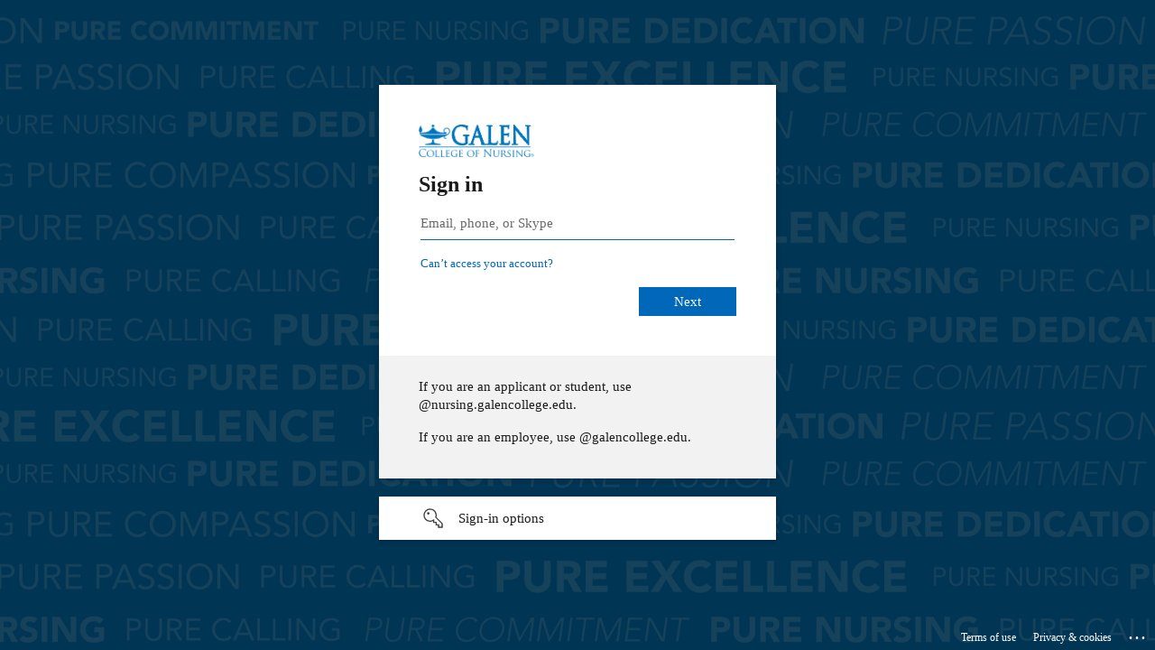

--- FILE ---
content_type: text/html; charset=utf-8
request_url: https://login.microsoftonline.com/galencollege.edu/oauth2/authorize?state=8795f2713a72e91173daa25ca62dc412&response_type=code&approval_prompt=auto&redirect_uri=https%3A%2F%2Fstutools.galencollege.edu%2Fusers%2Fsso&client_id=1872355f-a47a-4fc3-8ee1-d275b39566cb&sso_reload=true
body_size: 15334
content:


<!-- Copyright (C) Microsoft Corporation. All rights reserved. -->
<!DOCTYPE html>
<html dir="ltr" class="" lang="en">
<head>
    <title>Sign in to your account</title>
    <meta http-equiv="Content-Type" content="text/html; charset=UTF-8">
    <meta http-equiv="X-UA-Compatible" content="IE=edge">
    <meta name="viewport" content="width=device-width, initial-scale=1.0, maximum-scale=2.0, user-scalable=yes">
    <meta http-equiv="Pragma" content="no-cache">
    <meta http-equiv="Expires" content="-1">
    <link rel="preconnect" href="https://aadcdn.msauth.net" crossorigin>
<meta http-equiv="x-dns-prefetch-control" content="on">
<link rel="dns-prefetch" href="//aadcdn.msauth.net">
<link rel="dns-prefetch" href="//aadcdn.msftauth.net">

    <meta name="PageID" content="ConvergedSignIn" />
    <meta name="SiteID" content="" />
    <meta name="ReqLC" content="1033" />
    <meta name="LocLC" content="en-US" />


        <meta name="format-detection" content="telephone=no" />

    <noscript>
        <meta http-equiv="Refresh" content="0; URL=https://login.microsoftonline.com/jsdisabled" />
    </noscript>

    
    
<meta name="robots" content="none" />

<script type="text/javascript" nonce='cqqqKhS8YR6c3o_jeFvjDQ'>//<![CDATA[
$Config={"fShowPersistentCookiesWarning":false,"urlMsaSignUp":"https://login.live.com/oauth20_authorize.srf?scope=openid+profile+email+offline_access\u0026response_type=code\u0026client_id=51483342-085c-4d86-bf88-cf50c7252078\u0026response_mode=form_post\u0026redirect_uri=https%3a%2f%2flogin.microsoftonline.com%2fcommon%2ffederation%2foauth2msa\u0026state=[base64]\u0026estsfed=1\u0026uaid=caada9f1c46247c88c181fb36273cfc9\u0026signup=1\u0026lw=1\u0026fl=easi2\u0026fci=1872355f-a47a-4fc3-8ee1-d275b39566cb","urlMsaLogout":"https://login.live.com/logout.srf?iframed_by=https%3a%2f%2flogin.microsoftonline.com","urlOtherIdpForget":"https://login.live.com/forgetme.srf?iframed_by=https%3a%2f%2flogin.microsoftonline.com","showCantAccessAccountLink":true,"arrExternalTrustedRealmFederatedIdps":[{"IdpType":400,"IdpSignInUrl":"https://login.live.com/oauth20_authorize.srf?scope=openid+profile+email+offline_access\u0026response_type=code\u0026client_id=51483342-085c-4d86-bf88-cf50c7252078\u0026response_mode=form_post\u0026redirect_uri=https%3a%2f%2flogin.microsoftonline.com%2fcommon%2ffederation%2foauth2msa\u0026state=[base64]\u0026estsfed=1\u0026uaid=caada9f1c46247c88c181fb36273cfc9\u0026fci=1872355f-a47a-4fc3-8ee1-d275b39566cb\u0026idp_hint=github.com","DisplayName":"GitHub","Promoted":false}],"fEnableShowResendCode":true,"iShowResendCodeDelay":90000,"sSMSCtryPhoneData":"AF~Afghanistan~93!!!AX~Åland Islands~358!!!AL~Albania~355!!!DZ~Algeria~213!!!AS~American Samoa~1!!!AD~Andorra~376!!!AO~Angola~244!!!AI~Anguilla~1!!!AG~Antigua and Barbuda~1!!!AR~Argentina~54!!!AM~Armenia~374!!!AW~Aruba~297!!!AC~Ascension Island~247!!!AU~Australia~61!!!AT~Austria~43!!!AZ~Azerbaijan~994!!!BS~Bahamas~1!!!BH~Bahrain~973!!!BD~Bangladesh~880!!!BB~Barbados~1!!!BY~Belarus~375!!!BE~Belgium~32!!!BZ~Belize~501!!!BJ~Benin~229!!!BM~Bermuda~1!!!BT~Bhutan~975!!!BO~Bolivia~591!!!BQ~Bonaire~599!!!BA~Bosnia and Herzegovina~387!!!BW~Botswana~267!!!BR~Brazil~55!!!IO~British Indian Ocean Territory~246!!!VG~British Virgin Islands~1!!!BN~Brunei~673!!!BG~Bulgaria~359!!!BF~Burkina Faso~226!!!BI~Burundi~257!!!CV~Cabo Verde~238!!!KH~Cambodia~855!!!CM~Cameroon~237!!!CA~Canada~1!!!KY~Cayman Islands~1!!!CF~Central African Republic~236!!!TD~Chad~235!!!CL~Chile~56!!!CN~China~86!!!CX~Christmas Island~61!!!CC~Cocos (Keeling) Islands~61!!!CO~Colombia~57!!!KM~Comoros~269!!!CG~Congo~242!!!CD~Congo (DRC)~243!!!CK~Cook Islands~682!!!CR~Costa Rica~506!!!CI~Côte d\u0027Ivoire~225!!!HR~Croatia~385!!!CU~Cuba~53!!!CW~Curaçao~599!!!CY~Cyprus~357!!!CZ~Czechia~420!!!DK~Denmark~45!!!DJ~Djibouti~253!!!DM~Dominica~1!!!DO~Dominican Republic~1!!!EC~Ecuador~593!!!EG~Egypt~20!!!SV~El Salvador~503!!!GQ~Equatorial Guinea~240!!!ER~Eritrea~291!!!EE~Estonia~372!!!ET~Ethiopia~251!!!FK~Falkland Islands~500!!!FO~Faroe Islands~298!!!FJ~Fiji~679!!!FI~Finland~358!!!FR~France~33!!!GF~French Guiana~594!!!PF~French Polynesia~689!!!GA~Gabon~241!!!GM~Gambia~220!!!GE~Georgia~995!!!DE~Germany~49!!!GH~Ghana~233!!!GI~Gibraltar~350!!!GR~Greece~30!!!GL~Greenland~299!!!GD~Grenada~1!!!GP~Guadeloupe~590!!!GU~Guam~1!!!GT~Guatemala~502!!!GG~Guernsey~44!!!GN~Guinea~224!!!GW~Guinea-Bissau~245!!!GY~Guyana~592!!!HT~Haiti~509!!!HN~Honduras~504!!!HK~Hong Kong SAR~852!!!HU~Hungary~36!!!IS~Iceland~354!!!IN~India~91!!!ID~Indonesia~62!!!IR~Iran~98!!!IQ~Iraq~964!!!IE~Ireland~353!!!IM~Isle of Man~44!!!IL~Israel~972!!!IT~Italy~39!!!JM~Jamaica~1!!!JP~Japan~81!!!JE~Jersey~44!!!JO~Jordan~962!!!KZ~Kazakhstan~7!!!KE~Kenya~254!!!KI~Kiribati~686!!!KR~Korea~82!!!KW~Kuwait~965!!!KG~Kyrgyzstan~996!!!LA~Laos~856!!!LV~Latvia~371!!!LB~Lebanon~961!!!LS~Lesotho~266!!!LR~Liberia~231!!!LY~Libya~218!!!LI~Liechtenstein~423!!!LT~Lithuania~370!!!LU~Luxembourg~352!!!MO~Macao SAR~853!!!MG~Madagascar~261!!!MW~Malawi~265!!!MY~Malaysia~60!!!MV~Maldives~960!!!ML~Mali~223!!!MT~Malta~356!!!MH~Marshall Islands~692!!!MQ~Martinique~596!!!MR~Mauritania~222!!!MU~Mauritius~230!!!YT~Mayotte~262!!!MX~Mexico~52!!!FM~Micronesia~691!!!MD~Moldova~373!!!MC~Monaco~377!!!MN~Mongolia~976!!!ME~Montenegro~382!!!MS~Montserrat~1!!!MA~Morocco~212!!!MZ~Mozambique~258!!!MM~Myanmar~95!!!NA~Namibia~264!!!NR~Nauru~674!!!NP~Nepal~977!!!NL~Netherlands~31!!!NC~New Caledonia~687!!!NZ~New Zealand~64!!!NI~Nicaragua~505!!!NE~Niger~227!!!NG~Nigeria~234!!!NU~Niue~683!!!NF~Norfolk Island~672!!!KP~North Korea~850!!!MK~North Macedonia~389!!!MP~Northern Mariana Islands~1!!!NO~Norway~47!!!OM~Oman~968!!!PK~Pakistan~92!!!PW~Palau~680!!!PS~Palestinian Authority~970!!!PA~Panama~507!!!PG~Papua New Guinea~675!!!PY~Paraguay~595!!!PE~Peru~51!!!PH~Philippines~63!!!PL~Poland~48!!!PT~Portugal~351!!!PR~Puerto Rico~1!!!QA~Qatar~974!!!RE~Réunion~262!!!RO~Romania~40!!!RU~Russia~7!!!RW~Rwanda~250!!!BL~Saint Barthélemy~590!!!KN~Saint Kitts and Nevis~1!!!LC~Saint Lucia~1!!!MF~Saint Martin~590!!!PM~Saint Pierre and Miquelon~508!!!VC~Saint Vincent and the Grenadines~1!!!WS~Samoa~685!!!SM~San Marino~378!!!ST~São Tomé and Príncipe~239!!!SA~Saudi Arabia~966!!!SN~Senegal~221!!!RS~Serbia~381!!!SC~Seychelles~248!!!SL~Sierra Leone~232!!!SG~Singapore~65!!!SX~Sint Maarten~1!!!SK~Slovakia~421!!!SI~Slovenia~386!!!SB~Solomon Islands~677!!!SO~Somalia~252!!!ZA~South Africa~27!!!SS~South Sudan~211!!!ES~Spain~34!!!LK~Sri Lanka~94!!!SH~St Helena, Ascension, and Tristan da Cunha~290!!!SD~Sudan~249!!!SR~Suriname~597!!!SJ~Svalbard~47!!!SZ~Swaziland~268!!!SE~Sweden~46!!!CH~Switzerland~41!!!SY~Syria~963!!!TW~Taiwan~886!!!TJ~Tajikistan~992!!!TZ~Tanzania~255!!!TH~Thailand~66!!!TL~Timor-Leste~670!!!TG~Togo~228!!!TK~Tokelau~690!!!TO~Tonga~676!!!TT~Trinidad and Tobago~1!!!TA~Tristan da Cunha~290!!!TN~Tunisia~216!!!TR~Turkey~90!!!TM~Turkmenistan~993!!!TC~Turks and Caicos Islands~1!!!TV~Tuvalu~688!!!VI~U.S. Virgin Islands~1!!!UG~Uganda~256!!!UA~Ukraine~380!!!AE~United Arab Emirates~971!!!GB~United Kingdom~44!!!US~United States~1!!!UY~Uruguay~598!!!UZ~Uzbekistan~998!!!VU~Vanuatu~678!!!VA~Vatican City~39!!!VE~Venezuela~58!!!VN~Vietnam~84!!!WF~Wallis and Futuna~681!!!YE~Yemen~967!!!ZM~Zambia~260!!!ZW~Zimbabwe~263","fUseInlinePhoneNumber":true,"fDetectBrowserCapabilities":true,"fUseMinHeight":true,"fShouldSupportTargetCredentialForRecovery":true,"fAvoidNewOtcGenerationWhenAlreadySent":true,"fUseCertificateInterstitialView":true,"fIsPasskeySupportEnabled":true,"arrPromotedFedCredTypes":[],"fShowUserAlreadyExistErrorHandling":true,"fBlockOnAppleEmailClaimError":true,"fIsVerifiableCredentialsSupportEnabled":true,"iVerifiableCredentialPresentationPollingIntervalSeconds":0.5,"iVerifiableCredentialPresentationPollingTimeoutSeconds":300,"fIsQrPinEnabled":true,"fPasskeyAssertionRedirect":true,"fFixUrlExternalIdpFederation":true,"fEnableBackButtonBugFix":true,"fEnableTotalLossRecovery":true,"fUpdatePromotedCredTypesOrder":true,"fUseNewPromotedCredsComponent":true,"urlSessionState":"https://login.microsoftonline.com/common/DeviceCodeStatus","urlResetPassword":"https://passwordreset.microsoftonline.com/?ru=https%3a%2f%2flogin.microsoftonline.com%2fgalencollege.edu%2freprocess%3fctx%[base64]\u0026mkt=en-US\u0026hosted=0\u0026device_platform=macOS","urlMsaResetPassword":"https://account.live.com/password/reset?wreply=https%3a%2f%2flogin.microsoftonline.com%2fgalencollege.edu%2freprocess%3fctx%[base64]\u0026mkt=en-US","fFixUrlResetPassword":true,"urlGetCredentialType":"https://login.microsoftonline.com/common/GetCredentialType?mkt=en-US","urlGetRecoveryCredentialType":"https://login.microsoftonline.com/common/getrecoverycredentialtype?mkt=en-US","urlGetOneTimeCode":"https://login.microsoftonline.com/common/GetOneTimeCode","urlLogout":"https://login.microsoftonline.com/galencollege.edu/uxlogout","urlForget":"https://login.microsoftonline.com/forgetuser","urlDisambigRename":"https://go.microsoft.com/fwlink/p/?LinkID=733247","urlGoToAADError":"https://login.live.com/oauth20_authorize.srf?scope=openid+profile+email+offline_access\u0026response_type=code\u0026client_id=51483342-085c-4d86-bf88-cf50c7252078\u0026response_mode=form_post\u0026redirect_uri=https%3a%2f%2flogin.microsoftonline.com%2fcommon%2ffederation%2foauth2msa\u0026state=[base64]\u0026estsfed=1\u0026uaid=caada9f1c46247c88c181fb36273cfc9\u0026fci=1872355f-a47a-4fc3-8ee1-d275b39566cb","urlDeviceFingerprinting":"","urlPIAEndAuth":"https://login.microsoftonline.com/common/PIA/EndAuth","urlStartTlr":"https://login.microsoftonline.com/galencollege.edu/tlr/start","fKMSIEnabled":false,"iLoginMode":121,"fAllowPhoneSignIn":true,"fAllowPhoneInput":true,"fAllowSkypeNameLogin":true,"iMaxPollErrors":5,"iPollingTimeout":300,"srsSuccess":true,"fShowSwitchUser":true,"arrValErrs":["50058"],"sErrorCode":"50058","sWAMExtension":"ppnbnpeolgkicgegkbkbjmhlideopiji","sWAMChannel":"53ee284d-920a-4b59-9d30-a60315b26836","sErrTxt":"","sResetPasswordPrefillParam":"username","onPremPasswordValidationConfig":{"isUserRealmPrecheckEnabled":true},"fSwitchDisambig":true,"iRemoteNgcPollingType":2,"fUseNewNoPasswordTypes":true,"urlAadSignup":"https://signup.microsoft.com/signup?sku=teams_commercial_trial\u0026origin=ests\u0026culture=en-US","urlTenantedEndpointFormat":"https://login.microsoftonline.com/{0}/oauth2/authorize?state=8795f2713a72e91173daa25ca62dc412\u0026response_type=code\u0026approval_prompt=auto\u0026redirect_uri=https%3a%2f%2fstutools.galencollege.edu%2fusers%2fsso\u0026client_id=1872355f-a47a-4fc3-8ee1-d275b39566cb\u0026sso_reload=true\u0026allowbacktocommon=True","sCloudInstanceName":"microsoftonline.com","fShowSignInOptionsAsButton":true,"fUseNewPhoneSignInError":true,"fIsUpdatedAutocompleteEnabled":true,"fActivateFocusOnApprovalNumberRemoteNGC":true,"fIsPasskey":true,"fEnableDFPIntegration":true,"fEnableCenterFocusedApprovalNumber":true,"fShowPassKeyErrorUCP":true,"fFixPhoneDisambigSignupRedirect":true,"fEnableQrCodeA11YFixes":true,"fEnablePasskeyAwpError":true,"fEnableAuthenticatorTimeoutFix":true,"fEnablePasskeyAutofillUI":true,"sCrossDomainCanary":"[base64]","arrExcludedDisplayNames":["unknown"],"fFixShowRevealPassword":true,"fRemoveTLRFragment":true,"iMaxStackForKnockoutAsyncComponents":10000,"fShowButtons":true,"urlCdn":"https://aadcdn.msauth.net/shared/1.0/","urlDefaultFavicon":"https://aadcdn.msauth.net/shared/1.0/content/images/favicon_a_eupayfgghqiai7k9sol6lg2.ico","urlFooterTOU":"\u0026quot;https://www.microsoft.com/en-US/servicesagreement/\u0026quot;","urlFooterPrivacy":"\u0026quot;https://privacy.microsoft.com/en-US/privacystatement\u0026quot;","urlPost":"https://login.microsoftonline.com/galencollege.edu/login","urlPostAad":"https://login.microsoftonline.com/galencollege.edu/login","urlPostMsa":"https://login.live.com/ppsecure/partnerpost.srf?scope=openid+profile+email+offline_access\u0026response_type=code\u0026client_id=51483342-085c-4d86-bf88-cf50c7252078\u0026response_mode=form_post\u0026redirect_uri=https%3a%2f%2flogin.microsoftonline.com%2fcommon%2ffederation%2foauth2msa\u0026state=[base64]\u0026flow=fido\u0026estsfed=1\u0026uaid=caada9f1c46247c88c181fb36273cfc9\u0026fci=1872355f-a47a-4fc3-8ee1-d275b39566cb","urlRefresh":"https://login.microsoftonline.com/galencollege.edu/reprocess?ctx=[base64]","urlCancel":"https://stutools.galencollege.edu/users/sso?error=access_denied\u0026error_subcode=cancel\u0026state=8795f2713a72e91173daa25ca62dc412","urlResume":"https://login.microsoftonline.com/galencollege.edu/resume?ctx=[base64]","iPawnIcon":0,"iPollingInterval":1,"sPOST_Username":"","fEnableNumberMatching":true,"sFT":"[base64]","sFTName":"flowToken","sSessionIdentifierName":"code","sCtx":"[base64]","iProductIcon":-1,"fEnableOneDSClientTelemetry":true,"staticTenantBranding":[{"Locale":0,"BannerLogo":"https://aadcdn.msauthimages.net/dbd5a2dd-3bmwacuihc9b-idpzyuzjq6ovnotnjepkhv1whg1cuu/logintenantbranding/0/bannerlogo?ts=638114697131910126","TileLogo":"https://aadcdn.msauthimages.net/dbd5a2dd-3bmwacuihc9b-idpzyuzjq6ovnotnjepkhv1whg1cuu/logintenantbranding/0/tilelogo?ts=638114690512985555","TileDarkLogo":"https://aadcdn.msauthimages.net/dbd5a2dd-3bmwacuihc9b-idpzyuzjq6ovnotnjepkhv1whg1cuu/logintenantbranding/0/squarelogodark?ts=638114690523585686","Illustration":"https://aadcdn.msauthimages.net/dbd5a2dd-3bmwacuihc9b-idpzyuzjq6ovnotnjepkhv1whg1cuu/logintenantbranding/0/illustration?ts=638114740124818547","BackgroundColor":"#005eb8","BoilerPlateText":"<p>If you are an applicant or student, use @nursing.galencollege.edu.</p>\n<p>If you are an employee, use @galencollege.edu.</p>\n","KeepMeSignedInDisabled":true,"UseTransparentLightBox":false}],"oAppCobranding":{},"iBackgroundImage":4,"arrSessions":[],"fApplicationInsightsEnabled":false,"iApplicationInsightsEnabledPercentage":0,"urlSetDebugMode":"https://login.microsoftonline.com/common/debugmode","fEnableCssAnimation":true,"fDisableAnimationIfAnimationEndUnsupported":true,"fAllowGrayOutLightBox":true,"fUseMsaSessionState":true,"fIsRemoteNGCSupported":true,"desktopSsoConfig":{"isEdgeAnaheimAllowed":true,"iwaEndpointUrlFormat":"https://autologon.microsoftazuread-sso.com/{0}/winauth/sso?client-request-id=caada9f1-c462-47c8-8c18-1fb36273cfc9","iwaSsoProbeUrlFormat":"https://autologon.microsoftazuread-sso.com/{0}/winauth/ssoprobe?client-request-id=caada9f1-c462-47c8-8c18-1fb36273cfc9","iwaIFrameUrlFormat":"https://autologon.microsoftazuread-sso.com/{0}/winauth/iframe?client-request-id=caada9f1-c462-47c8-8c18-1fb36273cfc9\u0026isAdalRequest=False","iwaRequestTimeoutInMs":10000,"hintedDomainName":"galencollege.edu","startDesktopSsoOnPageLoad":true,"progressAnimationTimeout":10000,"isEdgeAllowed":false,"minDssoEdgeVersion":"17","isSafariAllowed":true,"redirectUri":"https://stutools.galencollege.edu/users/sso?error=interaction_required\u0026error_description=Seamless+single+sign+on+failed+for+the+user.+This+can+happen+if+the+user+is+unable+to+access+on+premises+AD+or+intranet+zone+is+not+configured+correctly+Trace+ID%3a+ac68d672-acc1-498f-bf2d-6232c3c4f001+Correlation+ID%3a+caada9f1-c462-47c8-8c18-1fb36273cfc9+Timestamp%3a+2026-01-07+03%3a50%3a06Z\u0026state=8795f2713a72e91173daa25ca62dc412","isIEAllowedForSsoProbe":true,"edgeRedirectUri":"https://autologon.microsoftazuread-sso.com/galencollege.edu/winauth/sso/edgeredirect?client-request-id=caada9f1-c462-47c8-8c18-1fb36273cfc9\u0026origin=login.microsoftonline.com\u0026is_redirected=1","isFlowTokenPassedInEdge":true},"urlLogin":"https://login.microsoftonline.com/galencollege.edu/reprocess?ctx=[base64]","urlDssoStatus":"https://login.microsoftonline.com/common/instrumentation/dssostatus","iSessionPullType":2,"fUseSameSite":true,"iAllowedIdentities":2,"uiflavor":1001,"urlFidoHelp":"https://go.microsoft.com/fwlink/?linkid=2013738","fShouldPlatformKeyBeSuppressed":true,"urlFidoLogin":"https://login.microsoft.com/galencollege.edu/fido/get?uiflavor=Web","fIsFidoSupported":true,"fLoadStringCustomizationPromises":true,"fUseAlternateTextForSwitchToCredPickerLink":true,"fOfflineAccountVisible":false,"fEnableUserStateFix":true,"fAccessPassSupported":true,"fShowAccessPassPeek":true,"fUpdateSessionPollingLogic":true,"fEnableShowPickerCredObservable":true,"fFetchSessionsSkipDsso":true,"fIsCiamUserFlowUxNewLogicEnabled":true,"fUseNonMicrosoftDefaultBrandingForCiam":true,"sCompanyDisplayName":"Galen College of Nursing","fRemoveCustomCss":true,"fFixUICrashForApiRequestHandler":true,"fShowUpdatedKoreanPrivacyFooter":true,"fUsePostCssHotfix":true,"fFixUserFlowBranding":true,"fIsQrCodePinSupported":true,"fEnablePasskeyNullFix":true,"fEnableRefreshCookiesFix":true,"fEnableWebNativeBridgeInterstitialUx":true,"fEnableWindowParentingFix":true,"fEnableNativeBridgeErrors":true,"urlAcmaServerPath":"https://login.microsoftonline.com","sTenantId":"galencollege.edu","sMkt":"en-US","fIsDesktop":true,"fUpdateConfigInit":true,"fLogDisallowedCssProperties":true,"fDisallowExternalFonts":true,"sFidoChallenge":"O.eyJ0eXAiOiJKV1QiLCJhbGciOiJSUzI1NiIsIng1dCI6IlBjWDk4R1g0MjBUMVg2c0JEa3poUW1xZ3dNVSJ9.eyJhdWQiOiJ1cm46bWljcm9zb2Z0OmZpZG86Y2hhbGxlbmdlIiwiaXNzIjoiaHR0cHM6Ly9sb2dpbi5taWNyb3NvZnQuY29tIiwiaWF0IjoxNzY3NzU3ODA2LCJuYmYiOjE3Njc3NTc4MDYsImV4cCI6MTc2Nzc1ODEwNn0.[base64]","scid":1013,"hpgact":1800,"hpgid":1104,"pgid":"ConvergedSignIn","apiCanary":"[base64]","canary":"I3cMn/+tZtXnxIVZZuMkKo/9mpFlMaw5PpEkqOqF/Gg=7:1:CANARY:U6eRksX8LP/v2SDgB3Re5/WbPuOy/4TxXb6IYkZxv8E=","sCanaryTokenName":"canary","fSkipRenderingNewCanaryToken":false,"fEnableNewCsrfProtection":true,"correlationId":"caada9f1-c462-47c8-8c18-1fb36273cfc9","sessionId":"ac68d672-acc1-498f-bf2d-6232c3c4f001","sRingId":"R3","locale":{"mkt":"en-US","lcid":1033},"slMaxRetry":2,"slReportFailure":true,"strings":{"desktopsso":{"authenticatingmessage":"Trying to sign you in"}},"enums":{"ClientMetricsModes":{"None":0,"SubmitOnPost":1,"SubmitOnRedirect":2,"InstrumentPlt":4}},"urls":{"instr":{"pageload":"https://login.microsoftonline.com/common/instrumentation/reportpageload","dssostatus":"https://login.microsoftonline.com/common/instrumentation/dssostatus"}},"browser":{"ltr":1,"Chrome":1,"_Mac":1,"_M131":1,"_D0":1,"Full":1,"RE_WebKit":1,"b":{"name":"Chrome","major":131,"minor":0},"os":{"name":"OSX","version":"10.15.7"},"V":"131.0"},"watson":{"url":"/common/handlers/watson","bundle":"https://aadcdn.msauth.net/ests/2.1/content/cdnbundles/watson.min_q5ptmu8aniymd4ftuqdkda2.js","sbundle":"https://aadcdn.msauth.net/ests/2.1/content/cdnbundles/watsonsupportwithjquery.3.5.min_dc940oomzau4rsu8qesnvg2.js","fbundle":"https://aadcdn.msauth.net/ests/2.1/content/cdnbundles/frameworksupport.min_oadrnc13magb009k4d20lg2.js","resetErrorPeriod":5,"maxCorsErrors":-1,"maxInjectErrors":5,"maxErrors":10,"maxTotalErrors":3,"expSrcs":["https://login.microsoftonline.com","https://aadcdn.msauth.net/","https://aadcdn.msftauth.net/",".login.microsoftonline.com"],"envErrorRedirect":true,"envErrorUrl":"/common/handlers/enverror"},"loader":{"cdnRoots":["https://aadcdn.msauth.net/","https://aadcdn.msftauth.net/"],"logByThrowing":true,"tenantBrandingCdnRoots":["aadcdn.msauthimages.net","aadcdn.msftauthimages.net"]},"serverDetails":{"slc":"ProdSlices","dc":"WUS3","ri":"PH2XXXX","ver":{"v":[2,1,22891,5]},"rt":"2026-01-07T03:50:06","et":126},"clientEvents":{"enabled":true,"telemetryEnabled":true,"useOneDSEventApi":true,"flush":60000,"autoPost":true,"autoPostDelay":1000,"minEvents":1,"maxEvents":1,"pltDelay":500,"appInsightsConfig":{"instrumentationKey":"69adc3c768bd4dc08c19416121249fcc-66f1668a-797b-4249-95e3-6c6651768c28-7293","webAnalyticsConfiguration":{"autoCapture":{"jsError":true}}},"defaultEventName":"IDUX_ESTSClientTelemetryEvent_WebWatson","serviceID":3,"endpointUrl":""},"fApplyAsciiRegexOnInput":true,"country":"US","fBreakBrandingSigninString":true,"bsso":{"states":{"START":"start","INPROGRESS":"in-progress","END":"end","END_SSO":"end-sso","END_USERS":"end-users"},"nonce":"AwABEgEAAAADAOz_BQD0_6x0UeTsRXeDLlMvYHbcLpmsjUA0BzfbUpDFOtIHThhgxXV39AKIigXPGeVhluw8EesonUgqc2gxW-LeBcmYRt0gAA","overallTimeoutMs":4000,"telemetry":{"type":"ChromeSsoTelemetry","nonce":"AwABDwEAAAADAOz_BQD0_6mD7UupZ1NcqE-jBkhYHBC_hfLLTKxfHbBpGB4AbpBv42rimBLaCHt0hfa4rzipVp5OpUxNvrBS1t6abQbC5kAm7_-fOz-8cYjEbGi114TIIAA","reportStates":[]},"redirectEndStates":["end"],"cookieNames":{"aadSso":"AADSSO","winSso":"ESTSSSO","ssoTiles":"ESTSSSOTILES","ssoPulled":"SSOCOOKIEPULLED","userList":"ESTSUSERLIST"},"type":"chrome","reason":"Pull suppressed because it was already attempted and the current URL was reloaded."},"urlNoCookies":"https://login.microsoftonline.com/cookiesdisabled","fTrimChromeBssoUrl":true,"inlineMode":5,"fShowCopyDebugDetailsLink":true,"fTenantBrandingCdnAddEventHandlers":true,"fAddTryCatchForIFrameRedirects":true};
//]]></script> 
<script type="text/javascript" nonce='cqqqKhS8YR6c3o_jeFvjDQ'>//<![CDATA[
!function(){var e=window,r=e.$Debug=e.$Debug||{},t=e.$Config||{};if(!r.appendLog){var n=[],o=0;r.appendLog=function(e){var r=t.maxDebugLog||25,i=(new Date).toUTCString()+":"+e;n.push(o+":"+i),n.length>r&&n.shift(),o++},r.getLogs=function(){return n}}}(),function(){function e(e,r){function t(i){var a=e[i];if(i<n-1){return void(o.r[a]?t(i+1):o.when(a,function(){t(i+1)}))}r(a)}var n=e.length;t(0)}function r(e,r,i){function a(){var e=!!s.method,o=e?s.method:i[0],a=s.extraArgs||[],u=n.$WebWatson;try{
var c=t(i,!e);if(a&&a.length>0){for(var d=a.length,l=0;l<d;l++){c.push(a[l])}}o.apply(r,c)}catch(e){return void(u&&u.submitFromException&&u.submitFromException(e))}}var s=o.r&&o.r[e];return r=r||this,s&&(s.skipTimeout?a():n.setTimeout(a,0)),s}function t(e,r){return Array.prototype.slice.call(e,r?1:0)}var n=window;n.$Do||(n.$Do={"q":[],"r":[],"removeItems":[],"lock":0,"o":[]});var o=n.$Do;o.when=function(t,n){function i(e){r(e,a,s)||o.q.push({"id":e,"c":a,"a":s})}var a=0,s=[],u=1;"function"==typeof n||(a=n,
u=2);for(var c=u;c<arguments.length;c++){s.push(arguments[c])}t instanceof Array?e(t,i):i(t)},o.register=function(e,t,n){if(!o.r[e]){o.o.push(e);var i={};if(t&&(i.method=t),n&&(i.skipTimeout=n),arguments&&arguments.length>3){i.extraArgs=[];for(var a=3;a<arguments.length;a++){i.extraArgs.push(arguments[a])}}o.r[e]=i,o.lock++;try{for(var s=0;s<o.q.length;s++){var u=o.q[s];u.id==e&&r(e,u.c,u.a)&&o.removeItems.push(u)}}catch(e){throw e}finally{if(0===--o.lock){for(var c=0;c<o.removeItems.length;c++){
for(var d=o.removeItems[c],l=0;l<o.q.length;l++){if(o.q[l]===d){o.q.splice(l,1);break}}}o.removeItems=[]}}}},o.unregister=function(e){o.r[e]&&delete o.r[e]}}(),function(e,r){function t(){if(!a){if(!r.body){return void setTimeout(t)}a=!0,e.$Do.register("doc.ready",0,!0)}}function n(){if(!s){if(!r.body){return void setTimeout(n)}t(),s=!0,e.$Do.register("doc.load",0,!0),i()}}function o(e){(r.addEventListener||"load"===e.type||"complete"===r.readyState)&&t()}function i(){
r.addEventListener?(r.removeEventListener("DOMContentLoaded",o,!1),e.removeEventListener("load",n,!1)):r.attachEvent&&(r.detachEvent("onreadystatechange",o),e.detachEvent("onload",n))}var a=!1,s=!1;if("complete"===r.readyState){return void setTimeout(n)}!function(){r.addEventListener?(r.addEventListener("DOMContentLoaded",o,!1),e.addEventListener("load",n,!1)):r.attachEvent&&(r.attachEvent("onreadystatechange",o),e.attachEvent("onload",n))}()}(window,document),function(){function e(){
return f.$Config||f.ServerData||{}}function r(e,r){var t=f.$Debug;t&&t.appendLog&&(r&&(e+=" '"+(r.src||r.href||"")+"'",e+=", id:"+(r.id||""),e+=", async:"+(r.async||""),e+=", defer:"+(r.defer||"")),t.appendLog(e))}function t(){var e=f.$B;if(void 0===d){if(e){d=e.IE}else{var r=f.navigator.userAgent;d=-1!==r.indexOf("MSIE ")||-1!==r.indexOf("Trident/")}}return d}function n(){var e=f.$B;if(void 0===l){if(e){l=e.RE_Edge}else{var r=f.navigator.userAgent;l=-1!==r.indexOf("Edge")}}return l}function o(e){
var r=e.indexOf("?"),t=r>-1?r:e.length,n=e.lastIndexOf(".",t);return e.substring(n,n+v.length).toLowerCase()===v}function i(){var r=e();return(r.loader||{}).slReportFailure||r.slReportFailure||!1}function a(){return(e().loader||{}).redirectToErrorPageOnLoadFailure||!1}function s(){return(e().loader||{}).logByThrowing||!1}function u(e){if(!t()&&!n()){return!1}var r=e.src||e.href||"";if(!r){return!0}if(o(r)){var i,a,s;try{i=e.sheet,a=i&&i.cssRules,s=!1}catch(e){s=!0}if(i&&!a&&s){return!0}
if(i&&a&&0===a.length){return!0}}return!1}function c(){function t(e){g.getElementsByTagName("head")[0].appendChild(e)}function n(e,r,t,n){var u=null;return u=o(e)?i(e):"script"===n.toLowerCase()?a(e):s(e,n),r&&(u.id=r),"function"==typeof u.setAttribute&&(u.setAttribute("crossorigin","anonymous"),t&&"string"==typeof t&&u.setAttribute("integrity",t)),u}function i(e){var r=g.createElement("link");return r.rel="stylesheet",r.type="text/css",r.href=e,r}function a(e){
var r=g.createElement("script"),t=g.querySelector("script[nonce]");if(r.type="text/javascript",r.src=e,r.defer=!1,r.async=!1,t){var n=t.nonce||t.getAttribute("nonce");r.setAttribute("nonce",n)}return r}function s(e,r){var t=g.createElement(r);return t.src=e,t}function d(e,r){if(e&&e.length>0&&r){for(var t=0;t<e.length;t++){if(-1!==r.indexOf(e[t])){return!0}}}return!1}function l(r){if(e().fTenantBrandingCdnAddEventHandlers){var t=d(E,r)?E:b;if(!(t&&t.length>1)){return r}for(var n=0;n<t.length;n++){
if(-1!==r.indexOf(t[n])){var o=t[n+1<t.length?n+1:0],i=r.substring(t[n].length);return"https://"!==t[n].substring(0,"https://".length)&&(o="https://"+o,i=i.substring("https://".length)),o+i}}return r}if(!(b&&b.length>1)){return r}for(var a=0;a<b.length;a++){if(0===r.indexOf(b[a])){return b[a+1<b.length?a+1:0]+r.substring(b[a].length)}}return r}function f(e,t,n,o){if(r("[$Loader]: "+(L.failMessage||"Failed"),o),w[e].retry<y){return w[e].retry++,h(e,t,n),void c._ReportFailure(w[e].retry,w[e].srcPath)}n&&n()}
function v(e,t,n,o){if(u(o)){return f(e,t,n,o)}r("[$Loader]: "+(L.successMessage||"Loaded"),o),h(e+1,t,n);var i=w[e].onSuccess;"function"==typeof i&&i(w[e].srcPath)}function h(e,o,i){if(e<w.length){var a=w[e];if(!a||!a.srcPath){return void h(e+1,o,i)}a.retry>0&&(a.srcPath=l(a.srcPath),a.origId||(a.origId=a.id),a.id=a.origId+"_Retry_"+a.retry);var s=n(a.srcPath,a.id,a.integrity,a.tagName);s.onload=function(){v(e,o,i,s)},s.onerror=function(){f(e,o,i,s)},s.onreadystatechange=function(){
"loaded"===s.readyState?setTimeout(function(){v(e,o,i,s)},500):"complete"===s.readyState&&v(e,o,i,s)},t(s),r("[$Loader]: Loading '"+(a.srcPath||"")+"', id:"+(a.id||""))}else{o&&o()}}var p=e(),y=p.slMaxRetry||2,m=p.loader||{},b=m.cdnRoots||[],E=m.tenantBrandingCdnRoots||[],L=this,w=[];L.retryOnError=!0,L.successMessage="Loaded",L.failMessage="Error",L.Add=function(e,r,t,n,o,i){e&&w.push({"srcPath":e,"id":r,"retry":n||0,"integrity":t,"tagName":o||"script","onSuccess":i})},L.AddForReload=function(e,r){
var t=e.src||e.href||"";L.Add(t,"AddForReload",e.integrity,1,e.tagName,r)},L.AddIf=function(e,r,t){e&&L.Add(r,t)},L.Load=function(e,r){h(0,e,r)}}var d,l,f=window,g=f.document,v=".css";c.On=function(e,r,t){if(!e){throw"The target element must be provided and cannot be null."}r?c.OnError(e,t):c.OnSuccess(e,t)},c.OnSuccess=function(e,t){if(!e){throw"The target element must be provided and cannot be null."}if(u(e)){return c.OnError(e,t)}var n=e.src||e.href||"",o=i(),s=a();r("[$Loader]: Loaded",e);var d=new c
;d.failMessage="Reload Failed",d.successMessage="Reload Success",d.Load(null,function(){if(o){throw"Unexpected state. ResourceLoader.Load() failed despite initial load success. ['"+n+"']"}s&&(document.location.href="/error.aspx?err=504")})},c.OnError=function(e,t){var n=e.src||e.href||"",o=i(),s=a();if(!e){throw"The target element must be provided and cannot be null."}r("[$Loader]: Failed",e);var u=new c;u.failMessage="Reload Failed",u.successMessage="Reload Success",u.AddForReload(e,t),
u.Load(null,function(){if(o){throw"Failed to load external resource ['"+n+"']"}s&&(document.location.href="/error.aspx?err=504")}),c._ReportFailure(0,n)},c._ReportFailure=function(e,r){if(s()&&!t()){throw"[Retry "+e+"] Failed to load external resource ['"+r+"'], reloading from fallback CDN endpoint"}},f.$Loader=c}(),function(){function e(){if(!E){var e=new h.$Loader;e.AddIf(!h.jQuery,y.sbundle,"WebWatson_DemandSupport"),y.sbundle=null,delete y.sbundle,e.AddIf(!h.$Api,y.fbundle,"WebWatson_DemandFramework"),
y.fbundle=null,delete y.fbundle,e.Add(y.bundle,"WebWatson_DemandLoaded"),e.Load(r,t),E=!0}}function r(){if(h.$WebWatson){if(h.$WebWatson.isProxy){return void t()}m.when("$WebWatson.full",function(){for(;b.length>0;){var e=b.shift();e&&h.$WebWatson[e.cmdName].apply(h.$WebWatson,e.args)}})}}function t(){if(!h.$WebWatson||h.$WebWatson.isProxy){if(!L&&JSON){try{var e=new XMLHttpRequest;e.open("POST",y.url),e.setRequestHeader("Accept","application/json"),
e.setRequestHeader("Content-Type","application/json; charset=UTF-8"),e.setRequestHeader("canary",p.apiCanary),e.setRequestHeader("client-request-id",p.correlationId),e.setRequestHeader("hpgid",p.hpgid||0),e.setRequestHeader("hpgact",p.hpgact||0);for(var r=-1,t=0;t<b.length;t++){if("submit"===b[t].cmdName){r=t;break}}var o=b[r]?b[r].args||[]:[],i={"sr":y.sr,"ec":"Failed to load external resource [Core Watson files]","wec":55,"idx":1,"pn":p.pgid||"","sc":p.scid||0,"hpg":p.hpgid||0,
"msg":"Failed to load external resource [Core Watson files]","url":o[1]||"","ln":0,"ad":0,"an":!1,"cs":"","sd":p.serverDetails,"ls":null,"diag":v(y)};e.send(JSON.stringify(i))}catch(e){}L=!0}y.loadErrorUrl&&window.location.assign(y.loadErrorUrl)}n()}function n(){b=[],h.$WebWatson=null}function o(r){return function(){var t=arguments;b.push({"cmdName":r,"args":t}),e()}}function i(){var e=["foundException","resetException","submit"],r=this;r.isProxy=!0;for(var t=e.length,n=0;n<t;n++){var i=e[n];i&&(r[i]=o(i))}
}function a(e,r,t,n,o,i,a){var s=h.event;return i||(i=l(o||s,a?a+2:2)),h.$Debug&&h.$Debug.appendLog&&h.$Debug.appendLog("[WebWatson]:"+(e||"")+" in "+(r||"")+" @ "+(t||"??")),$.submit(e,r,t,n,o||s,i,a)}function s(e,r){return{"signature":e,"args":r,"toString":function(){return this.signature}}}function u(e){for(var r=[],t=e.split("\n"),n=0;n<t.length;n++){r.push(s(t[n],[]))}return r}function c(e){for(var r=[],t=e.split("\n"),n=0;n<t.length;n++){var o=s(t[n],[]);t[n+1]&&(o.signature+="@"+t[n+1],n++),r.push(o)
}return r}function d(e){if(!e){return null}try{if(e.stack){return u(e.stack)}if(e.error){if(e.error.stack){return u(e.error.stack)}}else if(window.opera&&e.message){return c(e.message)}}catch(e){}return null}function l(e,r){var t=[];try{for(var n=arguments.callee;r>0;){n=n?n.caller:n,r--}for(var o=0;n&&o<w;){var i="InvalidMethod()";try{i=n.toString()}catch(e){}var a=[],u=n.args||n.arguments;if(u){for(var c=0;c<u.length;c++){a[c]=u[c]}}t.push(s(i,a)),n=n.caller,o++}}catch(e){t.push(s(e.toString(),[]))}
var l=d(e);return l&&(t.push(s("--- Error Event Stack -----------------",[])),t=t.concat(l)),t}function f(e){if(e){try{var r=/function (.{1,})\(/,t=r.exec(e.constructor.toString());return t&&t.length>1?t[1]:""}catch(e){}}return""}function g(e){if(e){try{if("string"!=typeof e&&JSON&&JSON.stringify){var r=f(e),t=JSON.stringify(e);return t&&"{}"!==t||(e.error&&(e=e.error,r=f(e)),(t=JSON.stringify(e))&&"{}"!==t||(t=e.toString())),r+":"+t}}catch(e){}}return""+(e||"")}function v(e){var r=[];try{
if(jQuery?(r.push("jQuery v:"+jQuery().jquery),jQuery.easing?r.push("jQuery.easing:"+JSON.stringify(jQuery.easing)):r.push("jQuery.easing is not defined")):r.push("jQuery is not defined"),e&&e.expectedVersion&&r.push("Expected jQuery v:"+e.expectedVersion),m){var t,n="";for(t=0;t<m.o.length;t++){n+=m.o[t]+";"}for(r.push("$Do.o["+n+"]"),n="",t=0;t<m.q.length;t++){n+=m.q[t].id+";"}r.push("$Do.q["+n+"]")}if(h.$Debug&&h.$Debug.getLogs){var o=h.$Debug.getLogs();o&&o.length>0&&(r=r.concat(o))}if(b){
for(var i=0;i<b.length;i++){var a=b[i];if(a&&"submit"===a.cmdName){try{if(JSON&&JSON.stringify){var s=JSON.stringify(a);s&&r.push(s)}}catch(e){r.push(g(e))}}}}}catch(e){r.push(g(e))}return r}var h=window,p=h.$Config||{},y=p.watson,m=h.$Do;if(!h.$WebWatson&&y){var b=[],E=!1,L=!1,w=10,$=h.$WebWatson=new i;$.CB={},$._orgErrorHandler=h.onerror,h.onerror=a,$.errorHooked=!0,m.when("jQuery.version",function(e){y.expectedVersion=e}),m.register("$WebWatson")}}(),function(){function e(e,r){
for(var t=r.split("."),n=t.length,o=0;o<n&&null!==e&&void 0!==e;){e=e[t[o++]]}return e}function r(r){var t=null;return null===u&&(u=e(i,"Constants")),null!==u&&r&&(t=e(u,r)),null===t||void 0===t?"":t.toString()}function t(t){var n=null;return null===a&&(a=e(i,"$Config.strings")),null!==a&&t&&(n=e(a,t.toLowerCase())),null!==n&&void 0!==n||(n=r(t)),null===n||void 0===n?"":n.toString()}function n(e,r){var n=null;return e&&r&&r[e]&&(n=t("errors."+r[e])),n||(n=t("errors."+e)),n||(n=t("errors."+c)),n||(n=t(c)),n}
function o(t){var n=null;return null===s&&(s=e(i,"$Config.urls")),null!==s&&t&&(n=e(s,t.toLowerCase())),null!==n&&void 0!==n||(n=r(t)),null===n||void 0===n?"":n.toString()}var i=window,a=null,s=null,u=null,c="GENERIC_ERROR";i.GetString=t,i.GetErrorString=n,i.GetUrl=o}(),function(){var e=window,r=e.$Config||{};e.$B=r.browser||{}}(),function(){function e(e,r,t){e&&e.addEventListener?e.addEventListener(r,t):e&&e.attachEvent&&e.attachEvent("on"+r,t)}function r(r,t){e(document.getElementById(r),"click",t)}
function t(r,t){var n=document.getElementsByName(r);n&&n.length>0&&e(n[0],"click",t)}var n=window;n.AddListener=e,n.ClickEventListenerById=r,n.ClickEventListenerByName=t}();
//]]></script> 
<script type="text/javascript" nonce='cqqqKhS8YR6c3o_jeFvjDQ'>//<![CDATA[
!function(t,e){!function(){var n=e.getElementsByTagName("head")[0];n&&n.addEventListener&&(n.addEventListener("error",function(e){null!==e.target&&"cdn"===e.target.getAttribute("data-loader")&&t.$Loader.OnError(e.target)},!0),n.addEventListener("load",function(e){null!==e.target&&"cdn"===e.target.getAttribute("data-loader")&&t.$Loader.OnSuccess(e.target)},!0))}()}(window,document);
//]]></script>

    
        <link rel="prefetch" href="https://login.live.com/Me.htm?v=3" />
                <link rel="shortcut icon" href="https://aadcdn.msauth.net/shared/1.0/content/images/favicon_a_eupayfgghqiai7k9sol6lg2.ico" />

    <script type="text/javascript" nonce='cqqqKhS8YR6c3o_jeFvjDQ'>
        ServerData = $Config;
    </script>


    
    <link data-loader="cdn" crossorigin="anonymous" href="https://aadcdn.msauth.net/ests/2.1/content/cdnbundles/converged.v2.login.min_kptqschdvwnh6yq41ngsjw2.css" rel="stylesheet" />


    <script data-loader="cdn" crossorigin="anonymous" src="https://aadcdn.msauth.net/shared/1.0/content/js/ConvergedLogin_PCore_XQ1tJBpoWFcL5smH9OaMyA2.js" integrity='sha384-kq/nTOW+o66pYRgqEKsX4PB8SzqPkM9e5SJxERJpvoDSAAOR4b/jHdfTEy4Tlop9' nonce='cqqqKhS8YR6c3o_jeFvjDQ'></script>

    <script data-loader="cdn" crossorigin="anonymous" src="https://aadcdn.msauth.net/ests/2.1/content/cdnbundles/ux.converged.login.strings-en.min_h44au2mc-00supmp2ilhkg2.js" nonce='cqqqKhS8YR6c3o_jeFvjDQ'></script>



</head>

<body data-bind="defineGlobals: ServerData, bodyCssClass" class="cb" style="display: none">
    <script type="text/javascript" nonce='cqqqKhS8YR6c3o_jeFvjDQ'>//<![CDATA[
!function(){var e=window,s=e.document,i=e.$Config||{};if(e.self===e.top){s&&s.body&&(s.body.style.display="block")}else if(!i.allowFrame){var o,t,r,f,n,d;if(i.fAddTryCatchForIFrameRedirects){try{o=e.self.location.href,t=o.indexOf("#"),r=-1!==t,f=o.indexOf("?"),n=r?t:o.length,d=-1===f||r&&f>t?"?":"&",o=o.substr(0,n)+d+"iframe-request-id="+i.sessionId+o.substr(n),e.top.location=o}catch(e){}}else{o=e.self.location.href,t=o.indexOf("#"),r=-1!==t,f=o.indexOf("?"),n=r?t:o.length,d=-1===f||r&&f>t?"?":"&",
o=o.substr(0,n)+d+"iframe-request-id="+i.sessionId+o.substr(n),e.top.location=o}}}();
//]]></script>
    
</body>
</html>